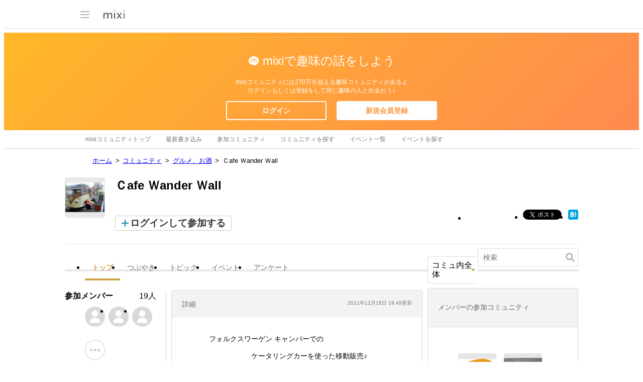

--- FILE ---
content_type: text/html; charset=utf-8
request_url: https://www.google.com/recaptcha/api2/aframe
body_size: 267
content:
<!DOCTYPE HTML><html><head><meta http-equiv="content-type" content="text/html; charset=UTF-8"></head><body><script nonce="Fuvfhlgv0_hE1wWFVPEZog">/** Anti-fraud and anti-abuse applications only. See google.com/recaptcha */ try{var clients={'sodar':'https://pagead2.googlesyndication.com/pagead/sodar?'};window.addEventListener("message",function(a){try{if(a.source===window.parent){var b=JSON.parse(a.data);var c=clients[b['id']];if(c){var d=document.createElement('img');d.src=c+b['params']+'&rc='+(localStorage.getItem("rc::a")?sessionStorage.getItem("rc::b"):"");window.document.body.appendChild(d);sessionStorage.setItem("rc::e",parseInt(sessionStorage.getItem("rc::e")||0)+1);localStorage.setItem("rc::h",'1768639415589');}}}catch(b){}});window.parent.postMessage("_grecaptcha_ready", "*");}catch(b){}</script></body></html>

--- FILE ---
content_type: application/javascript; charset=utf-8
request_url: https://fundingchoicesmessages.google.com/f/AGSKWxVkWP42e2-FC-XwnTvrY8pwtz1MuL1LtoDUBtFObwANCLx-Xl9ht3rEwZ2WayFhfIvk3DDBITP0OmtmbKSTECxMj8iBTLIsLL1OeSB1N4kmStPdKIY-2_g4SuCqEPaX-qzef6XAhizJeVVbvYah3hHM2C3UN9gmkxYEVA9wy5MUy6eiMe4s68jCAD6J/_/flatad./adv/topbanner./adoverride./advice-ads./ad-300x250.
body_size: -1293
content:
window['80429fb6-633c-4fce-91a4-10f6c2944f7c'] = true;